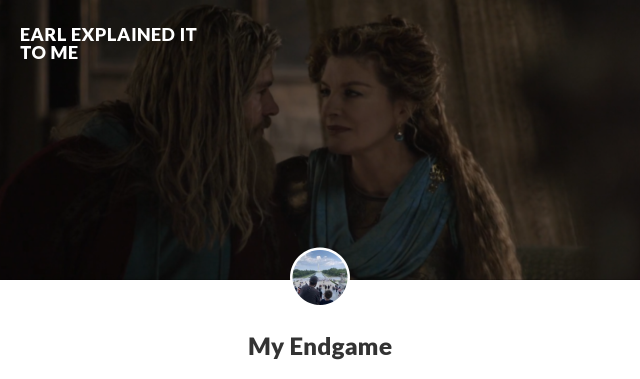

--- FILE ---
content_type: text/html; charset=UTF-8
request_url: https://www.earlexplainedittome.com/2019/08/17/my-endgame/
body_size: 8027
content:
<!DOCTYPE html>
<html lang="en-US">
<head >
<meta charset="UTF-8" />
<meta name="viewport" content="width=device-width, initial-scale=1" />
<title>My Endgame</title>
<meta name='robots' content='max-image-preview:large' />
<link rel='dns-prefetch' href='//fonts.googleapis.com' />
<link rel="alternate" type="application/rss+xml" title="Earl Explained It To Me &raquo; Feed" href="https://www.earlexplainedittome.com/feed/" />
<link rel="alternate" type="application/rss+xml" title="Earl Explained It To Me &raquo; Comments Feed" href="https://www.earlexplainedittome.com/comments/feed/" />
<link rel="alternate" type="application/rss+xml" title="Earl Explained It To Me &raquo; My Endgame Comments Feed" href="https://www.earlexplainedittome.com/2019/08/17/my-endgame/feed/" />
<link rel="canonical" href="https://www.earlexplainedittome.com/2019/08/17/my-endgame/" />
<script type="text/javascript">
/* <![CDATA[ */
window._wpemojiSettings = {"baseUrl":"https:\/\/s.w.org\/images\/core\/emoji\/15.0.3\/72x72\/","ext":".png","svgUrl":"https:\/\/s.w.org\/images\/core\/emoji\/15.0.3\/svg\/","svgExt":".svg","source":{"concatemoji":"https:\/\/www.earlexplainedittome.com\/wp-includes\/js\/wp-emoji-release.min.js?ver=6.6.4"}};
/*! This file is auto-generated */
!function(i,n){var o,s,e;function c(e){try{var t={supportTests:e,timestamp:(new Date).valueOf()};sessionStorage.setItem(o,JSON.stringify(t))}catch(e){}}function p(e,t,n){e.clearRect(0,0,e.canvas.width,e.canvas.height),e.fillText(t,0,0);var t=new Uint32Array(e.getImageData(0,0,e.canvas.width,e.canvas.height).data),r=(e.clearRect(0,0,e.canvas.width,e.canvas.height),e.fillText(n,0,0),new Uint32Array(e.getImageData(0,0,e.canvas.width,e.canvas.height).data));return t.every(function(e,t){return e===r[t]})}function u(e,t,n){switch(t){case"flag":return n(e,"\ud83c\udff3\ufe0f\u200d\u26a7\ufe0f","\ud83c\udff3\ufe0f\u200b\u26a7\ufe0f")?!1:!n(e,"\ud83c\uddfa\ud83c\uddf3","\ud83c\uddfa\u200b\ud83c\uddf3")&&!n(e,"\ud83c\udff4\udb40\udc67\udb40\udc62\udb40\udc65\udb40\udc6e\udb40\udc67\udb40\udc7f","\ud83c\udff4\u200b\udb40\udc67\u200b\udb40\udc62\u200b\udb40\udc65\u200b\udb40\udc6e\u200b\udb40\udc67\u200b\udb40\udc7f");case"emoji":return!n(e,"\ud83d\udc26\u200d\u2b1b","\ud83d\udc26\u200b\u2b1b")}return!1}function f(e,t,n){var r="undefined"!=typeof WorkerGlobalScope&&self instanceof WorkerGlobalScope?new OffscreenCanvas(300,150):i.createElement("canvas"),a=r.getContext("2d",{willReadFrequently:!0}),o=(a.textBaseline="top",a.font="600 32px Arial",{});return e.forEach(function(e){o[e]=t(a,e,n)}),o}function t(e){var t=i.createElement("script");t.src=e,t.defer=!0,i.head.appendChild(t)}"undefined"!=typeof Promise&&(o="wpEmojiSettingsSupports",s=["flag","emoji"],n.supports={everything:!0,everythingExceptFlag:!0},e=new Promise(function(e){i.addEventListener("DOMContentLoaded",e,{once:!0})}),new Promise(function(t){var n=function(){try{var e=JSON.parse(sessionStorage.getItem(o));if("object"==typeof e&&"number"==typeof e.timestamp&&(new Date).valueOf()<e.timestamp+604800&&"object"==typeof e.supportTests)return e.supportTests}catch(e){}return null}();if(!n){if("undefined"!=typeof Worker&&"undefined"!=typeof OffscreenCanvas&&"undefined"!=typeof URL&&URL.createObjectURL&&"undefined"!=typeof Blob)try{var e="postMessage("+f.toString()+"("+[JSON.stringify(s),u.toString(),p.toString()].join(",")+"));",r=new Blob([e],{type:"text/javascript"}),a=new Worker(URL.createObjectURL(r),{name:"wpTestEmojiSupports"});return void(a.onmessage=function(e){c(n=e.data),a.terminate(),t(n)})}catch(e){}c(n=f(s,u,p))}t(n)}).then(function(e){for(var t in e)n.supports[t]=e[t],n.supports.everything=n.supports.everything&&n.supports[t],"flag"!==t&&(n.supports.everythingExceptFlag=n.supports.everythingExceptFlag&&n.supports[t]);n.supports.everythingExceptFlag=n.supports.everythingExceptFlag&&!n.supports.flag,n.DOMReady=!1,n.readyCallback=function(){n.DOMReady=!0}}).then(function(){return e}).then(function(){var e;n.supports.everything||(n.readyCallback(),(e=n.source||{}).concatemoji?t(e.concatemoji):e.wpemoji&&e.twemoji&&(t(e.twemoji),t(e.wpemoji)))}))}((window,document),window._wpemojiSettings);
/* ]]> */
</script>
<link rel='stylesheet' id='mci-footnotes-jquery-tooltips-pagelayout-none-css' href='https://www.earlexplainedittome.com/wp-content/plugins/footnotes/css/footnotes-jqttbrpl0.min.css?ver=2.7.3' type='text/css' media='all' />
<link rel='stylesheet' id='ambiance-pro-css' href='https://www.earlexplainedittome.com/wp-content/themes/ambiance-pro/style.css?ver=1.1.4' type='text/css' media='all' />
<style id='wp-emoji-styles-inline-css' type='text/css'>

	img.wp-smiley, img.emoji {
		display: inline !important;
		border: none !important;
		box-shadow: none !important;
		height: 1em !important;
		width: 1em !important;
		margin: 0 0.07em !important;
		vertical-align: -0.1em !important;
		background: none !important;
		padding: 0 !important;
	}
</style>
<link rel='stylesheet' id='wp-block-library-css' href='https://www.earlexplainedittome.com/wp-includes/css/dist/block-library/style.min.css?ver=6.6.4' type='text/css' media='all' />
<style id='classic-theme-styles-inline-css' type='text/css'>
/*! This file is auto-generated */
.wp-block-button__link{color:#fff;background-color:#32373c;border-radius:9999px;box-shadow:none;text-decoration:none;padding:calc(.667em + 2px) calc(1.333em + 2px);font-size:1.125em}.wp-block-file__button{background:#32373c;color:#fff;text-decoration:none}
</style>
<style id='global-styles-inline-css' type='text/css'>
:root{--wp--preset--aspect-ratio--square: 1;--wp--preset--aspect-ratio--4-3: 4/3;--wp--preset--aspect-ratio--3-4: 3/4;--wp--preset--aspect-ratio--3-2: 3/2;--wp--preset--aspect-ratio--2-3: 2/3;--wp--preset--aspect-ratio--16-9: 16/9;--wp--preset--aspect-ratio--9-16: 9/16;--wp--preset--color--black: #000000;--wp--preset--color--cyan-bluish-gray: #abb8c3;--wp--preset--color--white: #ffffff;--wp--preset--color--pale-pink: #f78da7;--wp--preset--color--vivid-red: #cf2e2e;--wp--preset--color--luminous-vivid-orange: #ff6900;--wp--preset--color--luminous-vivid-amber: #fcb900;--wp--preset--color--light-green-cyan: #7bdcb5;--wp--preset--color--vivid-green-cyan: #00d084;--wp--preset--color--pale-cyan-blue: #8ed1fc;--wp--preset--color--vivid-cyan-blue: #0693e3;--wp--preset--color--vivid-purple: #9b51e0;--wp--preset--gradient--vivid-cyan-blue-to-vivid-purple: linear-gradient(135deg,rgba(6,147,227,1) 0%,rgb(155,81,224) 100%);--wp--preset--gradient--light-green-cyan-to-vivid-green-cyan: linear-gradient(135deg,rgb(122,220,180) 0%,rgb(0,208,130) 100%);--wp--preset--gradient--luminous-vivid-amber-to-luminous-vivid-orange: linear-gradient(135deg,rgba(252,185,0,1) 0%,rgba(255,105,0,1) 100%);--wp--preset--gradient--luminous-vivid-orange-to-vivid-red: linear-gradient(135deg,rgba(255,105,0,1) 0%,rgb(207,46,46) 100%);--wp--preset--gradient--very-light-gray-to-cyan-bluish-gray: linear-gradient(135deg,rgb(238,238,238) 0%,rgb(169,184,195) 100%);--wp--preset--gradient--cool-to-warm-spectrum: linear-gradient(135deg,rgb(74,234,220) 0%,rgb(151,120,209) 20%,rgb(207,42,186) 40%,rgb(238,44,130) 60%,rgb(251,105,98) 80%,rgb(254,248,76) 100%);--wp--preset--gradient--blush-light-purple: linear-gradient(135deg,rgb(255,206,236) 0%,rgb(152,150,240) 100%);--wp--preset--gradient--blush-bordeaux: linear-gradient(135deg,rgb(254,205,165) 0%,rgb(254,45,45) 50%,rgb(107,0,62) 100%);--wp--preset--gradient--luminous-dusk: linear-gradient(135deg,rgb(255,203,112) 0%,rgb(199,81,192) 50%,rgb(65,88,208) 100%);--wp--preset--gradient--pale-ocean: linear-gradient(135deg,rgb(255,245,203) 0%,rgb(182,227,212) 50%,rgb(51,167,181) 100%);--wp--preset--gradient--electric-grass: linear-gradient(135deg,rgb(202,248,128) 0%,rgb(113,206,126) 100%);--wp--preset--gradient--midnight: linear-gradient(135deg,rgb(2,3,129) 0%,rgb(40,116,252) 100%);--wp--preset--font-size--small: 13px;--wp--preset--font-size--medium: 20px;--wp--preset--font-size--large: 36px;--wp--preset--font-size--x-large: 42px;--wp--preset--spacing--20: 0.44rem;--wp--preset--spacing--30: 0.67rem;--wp--preset--spacing--40: 1rem;--wp--preset--spacing--50: 1.5rem;--wp--preset--spacing--60: 2.25rem;--wp--preset--spacing--70: 3.38rem;--wp--preset--spacing--80: 5.06rem;--wp--preset--shadow--natural: 6px 6px 9px rgba(0, 0, 0, 0.2);--wp--preset--shadow--deep: 12px 12px 50px rgba(0, 0, 0, 0.4);--wp--preset--shadow--sharp: 6px 6px 0px rgba(0, 0, 0, 0.2);--wp--preset--shadow--outlined: 6px 6px 0px -3px rgba(255, 255, 255, 1), 6px 6px rgba(0, 0, 0, 1);--wp--preset--shadow--crisp: 6px 6px 0px rgba(0, 0, 0, 1);}:where(.is-layout-flex){gap: 0.5em;}:where(.is-layout-grid){gap: 0.5em;}body .is-layout-flex{display: flex;}.is-layout-flex{flex-wrap: wrap;align-items: center;}.is-layout-flex > :is(*, div){margin: 0;}body .is-layout-grid{display: grid;}.is-layout-grid > :is(*, div){margin: 0;}:where(.wp-block-columns.is-layout-flex){gap: 2em;}:where(.wp-block-columns.is-layout-grid){gap: 2em;}:where(.wp-block-post-template.is-layout-flex){gap: 1.25em;}:where(.wp-block-post-template.is-layout-grid){gap: 1.25em;}.has-black-color{color: var(--wp--preset--color--black) !important;}.has-cyan-bluish-gray-color{color: var(--wp--preset--color--cyan-bluish-gray) !important;}.has-white-color{color: var(--wp--preset--color--white) !important;}.has-pale-pink-color{color: var(--wp--preset--color--pale-pink) !important;}.has-vivid-red-color{color: var(--wp--preset--color--vivid-red) !important;}.has-luminous-vivid-orange-color{color: var(--wp--preset--color--luminous-vivid-orange) !important;}.has-luminous-vivid-amber-color{color: var(--wp--preset--color--luminous-vivid-amber) !important;}.has-light-green-cyan-color{color: var(--wp--preset--color--light-green-cyan) !important;}.has-vivid-green-cyan-color{color: var(--wp--preset--color--vivid-green-cyan) !important;}.has-pale-cyan-blue-color{color: var(--wp--preset--color--pale-cyan-blue) !important;}.has-vivid-cyan-blue-color{color: var(--wp--preset--color--vivid-cyan-blue) !important;}.has-vivid-purple-color{color: var(--wp--preset--color--vivid-purple) !important;}.has-black-background-color{background-color: var(--wp--preset--color--black) !important;}.has-cyan-bluish-gray-background-color{background-color: var(--wp--preset--color--cyan-bluish-gray) !important;}.has-white-background-color{background-color: var(--wp--preset--color--white) !important;}.has-pale-pink-background-color{background-color: var(--wp--preset--color--pale-pink) !important;}.has-vivid-red-background-color{background-color: var(--wp--preset--color--vivid-red) !important;}.has-luminous-vivid-orange-background-color{background-color: var(--wp--preset--color--luminous-vivid-orange) !important;}.has-luminous-vivid-amber-background-color{background-color: var(--wp--preset--color--luminous-vivid-amber) !important;}.has-light-green-cyan-background-color{background-color: var(--wp--preset--color--light-green-cyan) !important;}.has-vivid-green-cyan-background-color{background-color: var(--wp--preset--color--vivid-green-cyan) !important;}.has-pale-cyan-blue-background-color{background-color: var(--wp--preset--color--pale-cyan-blue) !important;}.has-vivid-cyan-blue-background-color{background-color: var(--wp--preset--color--vivid-cyan-blue) !important;}.has-vivid-purple-background-color{background-color: var(--wp--preset--color--vivid-purple) !important;}.has-black-border-color{border-color: var(--wp--preset--color--black) !important;}.has-cyan-bluish-gray-border-color{border-color: var(--wp--preset--color--cyan-bluish-gray) !important;}.has-white-border-color{border-color: var(--wp--preset--color--white) !important;}.has-pale-pink-border-color{border-color: var(--wp--preset--color--pale-pink) !important;}.has-vivid-red-border-color{border-color: var(--wp--preset--color--vivid-red) !important;}.has-luminous-vivid-orange-border-color{border-color: var(--wp--preset--color--luminous-vivid-orange) !important;}.has-luminous-vivid-amber-border-color{border-color: var(--wp--preset--color--luminous-vivid-amber) !important;}.has-light-green-cyan-border-color{border-color: var(--wp--preset--color--light-green-cyan) !important;}.has-vivid-green-cyan-border-color{border-color: var(--wp--preset--color--vivid-green-cyan) !important;}.has-pale-cyan-blue-border-color{border-color: var(--wp--preset--color--pale-cyan-blue) !important;}.has-vivid-cyan-blue-border-color{border-color: var(--wp--preset--color--vivid-cyan-blue) !important;}.has-vivid-purple-border-color{border-color: var(--wp--preset--color--vivid-purple) !important;}.has-vivid-cyan-blue-to-vivid-purple-gradient-background{background: var(--wp--preset--gradient--vivid-cyan-blue-to-vivid-purple) !important;}.has-light-green-cyan-to-vivid-green-cyan-gradient-background{background: var(--wp--preset--gradient--light-green-cyan-to-vivid-green-cyan) !important;}.has-luminous-vivid-amber-to-luminous-vivid-orange-gradient-background{background: var(--wp--preset--gradient--luminous-vivid-amber-to-luminous-vivid-orange) !important;}.has-luminous-vivid-orange-to-vivid-red-gradient-background{background: var(--wp--preset--gradient--luminous-vivid-orange-to-vivid-red) !important;}.has-very-light-gray-to-cyan-bluish-gray-gradient-background{background: var(--wp--preset--gradient--very-light-gray-to-cyan-bluish-gray) !important;}.has-cool-to-warm-spectrum-gradient-background{background: var(--wp--preset--gradient--cool-to-warm-spectrum) !important;}.has-blush-light-purple-gradient-background{background: var(--wp--preset--gradient--blush-light-purple) !important;}.has-blush-bordeaux-gradient-background{background: var(--wp--preset--gradient--blush-bordeaux) !important;}.has-luminous-dusk-gradient-background{background: var(--wp--preset--gradient--luminous-dusk) !important;}.has-pale-ocean-gradient-background{background: var(--wp--preset--gradient--pale-ocean) !important;}.has-electric-grass-gradient-background{background: var(--wp--preset--gradient--electric-grass) !important;}.has-midnight-gradient-background{background: var(--wp--preset--gradient--midnight) !important;}.has-small-font-size{font-size: var(--wp--preset--font-size--small) !important;}.has-medium-font-size{font-size: var(--wp--preset--font-size--medium) !important;}.has-large-font-size{font-size: var(--wp--preset--font-size--large) !important;}.has-x-large-font-size{font-size: var(--wp--preset--font-size--x-large) !important;}
:where(.wp-block-post-template.is-layout-flex){gap: 1.25em;}:where(.wp-block-post-template.is-layout-grid){gap: 1.25em;}
:where(.wp-block-columns.is-layout-flex){gap: 2em;}:where(.wp-block-columns.is-layout-grid){gap: 2em;}
:root :where(.wp-block-pullquote){font-size: 1.5em;line-height: 1.6;}
</style>
<link rel='stylesheet' id='dashicons-css' href='https://www.earlexplainedittome.com/wp-includes/css/dashicons.min.css?ver=6.6.4' type='text/css' media='all' />
<link rel='stylesheet' id='ambiance-google-fonts-css' href='//fonts.googleapis.com/css?family=Lato%3A300%2C400%2C900%7CMerriweather%3A400%2C700&#038;ver=1.1.4' type='text/css' media='all' />
<script type="text/javascript" src="https://www.earlexplainedittome.com/wp-includes/js/jquery/jquery.min.js?ver=3.7.1" id="jquery-core-js"></script>
<script type="text/javascript" src="https://www.earlexplainedittome.com/wp-includes/js/jquery/jquery-migrate.min.js?ver=3.4.1" id="jquery-migrate-js"></script>
<script type="text/javascript" src="https://www.earlexplainedittome.com/wp-content/plugins/footnotes/js/jquery.tools.min.js?ver=1.2.7.redacted.2" id="mci-footnotes-jquery-tools-js"></script>
<script type="text/javascript" src="https://www.earlexplainedittome.com/wp-content/themes/ambiance-pro/js/effects.js?ver=1.0.0" id="ambiance-effects-js"></script>
<link rel="https://api.w.org/" href="https://www.earlexplainedittome.com/wp-json/" /><link rel="alternate" title="JSON" type="application/json" href="https://www.earlexplainedittome.com/wp-json/wp/v2/posts/960" /><link rel="EditURI" type="application/rsd+xml" title="RSD" href="https://www.earlexplainedittome.com/xmlrpc.php?rsd" />
<link rel="alternate" title="oEmbed (JSON)" type="application/json+oembed" href="https://www.earlexplainedittome.com/wp-json/oembed/1.0/embed?url=https%3A%2F%2Fwww.earlexplainedittome.com%2F2019%2F08%2F17%2Fmy-endgame%2F" />
<link rel="alternate" title="oEmbed (XML)" type="text/xml+oembed" href="https://www.earlexplainedittome.com/wp-json/oembed/1.0/embed?url=https%3A%2F%2Fwww.earlexplainedittome.com%2F2019%2F08%2F17%2Fmy-endgame%2F&#038;format=xml" />
<link rel="icon" href="https://www.earlexplainedittome.com/wp-content/themes/ambiance-pro/images/favicon.ico" />
<link rel="pingback" href="https://www.earlexplainedittome.com/xmlrpc.php" />

<style type="text/css" media="all">
.footnotes_reference_container {margin-top: 24px !important; margin-bottom: 0px !important;}
.footnote_container_prepare > p {border-bottom: 1px solid #aaaaaa !important;}
.footnote_tooltip { font-size: 13px !important; color: #000000 !important; background-color: #ffffff !important; border-width: 1px !important; border-style: solid !important; border-color: #cccc99 !important; -webkit-box-shadow: 2px 2px 11px #666666; -moz-box-shadow: 2px 2px 11px #666666; box-shadow: 2px 2px 11px #666666; max-width: 450px !important;}


</style>
</head>
<body class="post-template-default single single-post postid-960 single-format-standard header-full-width full-width-content genesis-breadcrumbs-hidden" itemscope itemtype="https://schema.org/WebPage"><div class="site-container"><header class="site-header" itemscope itemtype="https://schema.org/WPHeader"><div class="wrap"><div class="title-area"><p class="site-title" itemprop="headline"><a href="https://www.earlexplainedittome.com/">Earl Explained It To Me</a></p><p class="site-description" itemprop="description">In a world of countless movie sites ... this is one of them.</p></div></div></header><div class="entry-background"></div><div class="site-inner"><div class="wrap"><div class="content-sidebar-wrap"><main class="content"><article class="post-960 post type-post status-publish format-standard has-post-thumbnail category-fantasy category-sci-fi tag-avengers tag-endgame tag-marvel tag-thor entry" aria-label="My Endgame" itemscope itemtype="https://schema.org/CreativeWork"><header class="entry-header"><div class="entry-avatar"><img alt='' src='https://secure.gravatar.com/avatar/daa5d365af47bb8093959933e3f38449?s=120&#038;d=mm&#038;r=g' srcset='https://secure.gravatar.com/avatar/daa5d365af47bb8093959933e3f38449?s=240&#038;d=mm&#038;r=g 2x' class='avatar avatar-120 photo' height='120' width='120' decoding='async'/></div><h1 class="entry-title" itemprop="headline">My Endgame</h1>
<p class="entry-meta"><time class="entry-time" itemprop="datePublished" datetime="2019-08-17T11:42:04-06:00">August 17, 2019</time> <span class="entry-author" itemprop="author" itemscope itemtype="https://schema.org/Person"><a href="https://www.earlexplainedittome.com/author/strudeadmin/" class="entry-author-link" rel="author" itemprop="url"><span class="entry-author-name" itemprop="name">David</span></a></span> <span class="entry-comments-link"><a href="https://www.earlexplainedittome.com/2019/08/17/my-endgame/#respond">Leave a Comment</a></span> </p></header><div class="entry-content" itemprop="text">
<p>Spoilers follow. This is not a break down of the plot or a review of Avengers: <g class="gr_ gr_156 gr-alert gr_gramm gr_inline_cards gr_run_anim Punctuation only-del replaceWithoutSep" id="156" data-gr-id="156">Endgame,</g> because that isn&#8217;t what we do here. However, there will be spoilers in the course of what follows.</p>



<p>You have been warned.</p>



<p>If you have not seen Endgame and don&#8217;t want to know certain things like who may or may not die, turn back now.</p>



<p>Okay, you&#8217;re still here. Let&#8217;s go.</p>



<hr class="wp-block-separator is-style-default"/>



<p></p>



<p>I unashamedly love the Marvel Cinematic Universe. Yes, tears were shed during Endgame. I recently watched it again and, yes, cried again. I cried the first time when I thought my favorite character, Captain America, was not going to get back up from Thanos&#8217; beating. I cried when I watched it again when Tony was the one not getting back up.</p>



<p class="has-text-align-left">My favorite takeaway from Avengers: Endgame is Thor&#8217;s moment with his mother, Frigga. Thor talks about how he killed Thanos too little too late and was left standing there as &#8220;an idiot with an ax.&#8221;</p>



<blockquote class="wp-block-quote is-layout-flow wp-block-quote-is-layout-flow"><p>Frigga: I<g class="gr_ gr_39 gr-alert gr_spell gr_inline_cards gr_run_anim ContextualSpelling ins-del multiReplace" id="39" data-gr-id="39">diot</g>? No. A failure? Absolutely.<br>Thor: That&#8217;s a little bit harsh.<br>Frigga: And you know what that makes you? Just like everyone else.<br>Thor: I&#8217;m not supposed to be like everyone else, am I?<br>Frigga: Everyone fails at who they are supposed to be, Thor. The measure of a person, of a hero, is how well they succeed at being who they are.</p></blockquote>



<p>Often, when I am down on myself, thinking I&#8217;m an idiot or a loser or an asshole, it is because I am judging myself against what I think I am supposed to be. And that image of what I am supposed to be is constructed in large part by what I think <em>others</em> think I am supposed to be. And this will always be an impossible standard because I have no clue what anyone else thinks about me. I don&#8217;t know what kind of son my parents think I should be, what kind of father my kids think I am supposed to be, or what kind of husband my wife thinks I am supposed to be.</p>



<p>While not knowing what they think, I create an image in my head of who I think I am supposed to be. I flog myself for every failure, for every time I fall short at not being that kind of son, or this kind of father, or a different kind of husband &#8230; or writer, or artist, or developer, or whatever the hell it is I think I am supposed to be doing at the time. And I will continue to fail because those images in my head are not who I am.</p>



<p>Okay then. Who am I? What am I? I don&#8217;t know. And I don&#8217;t know why those are such difficult questions to answer. But they are. Maybe it is so easy to paint images of ourselves based on what others may or may not think because it is much, much harder to figure out who we really are.</p>



<p>But after watching Avengers: Endgame I am beginning to realize that this core question of who I am, this problem of trying to succeed at what I am supposed to be rather than succeeding at being the best whatever I am, lies at the heart of all the angst, anxiety, and worry I have been feeling lately. Feelings that I have blamed on a mid-life crisis that I keep telling myself will simply pass on its own. </p>



<p>Well, it isn&#8217;t passing.</p>



<p>So, what do I do? I have to forget what I think I am supposed to be and find out what I am so I can be the best &#8230; well, the best whatever that is. </p>
<!--<rdf:RDF xmlns:rdf="http://www.w3.org/1999/02/22-rdf-syntax-ns#"
			xmlns:dc="http://purl.org/dc/elements/1.1/"
			xmlns:trackback="http://madskills.com/public/xml/rss/module/trackback/">
		<rdf:Description rdf:about="https://www.earlexplainedittome.com/2019/08/17/my-endgame/"
    dc:identifier="https://www.earlexplainedittome.com/2019/08/17/my-endgame/"
    dc:title="My Endgame"
    trackback:ping="https://www.earlexplainedittome.com/2019/08/17/my-endgame/trackback/" />
</rdf:RDF>-->
</div><footer class="entry-footer"><p class="entry-meta"><span class="entry-categories">Filed Under: <a href="https://www.earlexplainedittome.com/category/fantasy/" rel="category tag">Fantasy</a>, <a href="https://www.earlexplainedittome.com/category/sci-fi/" rel="category tag">Sci-Fi</a></span> <span class="entry-tags">Tagged With: <a href="https://www.earlexplainedittome.com/tag/avengers/" rel="tag">Avengers</a>, <a href="https://www.earlexplainedittome.com/tag/endgame/" rel="tag">Endgame</a>, <a href="https://www.earlexplainedittome.com/tag/marvel/" rel="tag">Marvel</a>, <a href="https://www.earlexplainedittome.com/tag/thor/" rel="tag">Thor</a></span></p></footer></article><div class="adjacent-entry-pagination pagination"><div class="pagination-previous alignleft"><a href="https://www.earlexplainedittome.com/2019/06/09/life-without-movies/" rel="prev"><span class="adjacent-post-link">&#xAB; Life Without Movies</span></a></div><div class="pagination-next alignright"><a href="https://www.earlexplainedittome.com/2022/02/11/mythic-quest-covids-banquet/" rel="next"><span class="adjacent-post-link">Mythic Quest: COVID&#8217;s Banquet &#xBB;</span></a></div></div>	<div id="respond" class="comment-respond">
		<h3 id="reply-title" class="comment-reply-title">Leave a Reply <small><a rel="nofollow" id="cancel-comment-reply-link" href="/2019/08/17/my-endgame/#respond" style="display:none;">Cancel reply</a></small></h3><form action="https://www.earlexplainedittome.com/wp-comments-post.php" method="post" id="commentform" class="comment-form" novalidate><p class="comment-notes"><span id="email-notes">Your email address will not be published.</span> <span class="required-field-message">Required fields are marked <span class="required">*</span></span></p><p class="comment-form-comment"><label for="comment">Comment <span class="required">*</span></label> <textarea id="comment" name="comment" cols="45" rows="8" maxlength="65525" required></textarea></p><p class="comment-form-author"><label for="author">Name <span class="required">*</span></label> <input id="author" name="author" type="text" value="" size="30" maxlength="245" autocomplete="name" required /></p>
<p class="comment-form-email"><label for="email">Email <span class="required">*</span></label> <input id="email" name="email" type="email" value="" size="30" maxlength="100" aria-describedby="email-notes" autocomplete="email" required /></p>
<p class="comment-form-url"><label for="url">Website</label> <input id="url" name="url" type="url" value="" size="30" maxlength="200" autocomplete="url" /></p>
<p class="comment-form-cookies-consent"><input id="wp-comment-cookies-consent" name="wp-comment-cookies-consent" type="checkbox" value="yes" /> <label for="wp-comment-cookies-consent">Save my name, email, and website in this browser for the next time I comment.</label></p>
<p class="form-submit"><input name="submit" type="submit" id="submit" class="submit" value="Post Comment" /> <input type='hidden' name='comment_post_ID' value='960' id='comment_post_ID' />
<input type='hidden' name='comment_parent' id='comment_parent' value='0' />
</p><p style="display: none;"><input type="hidden" id="akismet_comment_nonce" name="akismet_comment_nonce" value="63bae6d5eb" /></p><p style="display: none !important;" class="akismet-fields-container" data-prefix="ak_"><label>&#916;<textarea name="ak_hp_textarea" cols="45" rows="8" maxlength="100"></textarea></label><input type="hidden" id="ak_js_1" name="ak_js" value="226"/><script>document.getElementById( "ak_js_1" ).setAttribute( "value", ( new Date() ).getTime() );</script></p></form>	</div><!-- #respond -->
	</main></div></div></div><footer class="site-footer" itemscope itemtype="https://schema.org/WPFooter"><div class="wrap"><p>Copyright &#x000A9;&nbsp;2026 · <a href="http://my.studiopress.com/themes/ambiance/">Ambiance Pro</a> on <a href="https://www.studiopress.com/">Genesis Framework</a> · <a href="https://wordpress.org/">WordPress</a> · <a href="https://www.earlexplainedittome.com/wp-login.php">Log in</a></p></div></footer></div><script type="text/javascript" src="https://www.earlexplainedittome.com/wp-includes/js/jquery/ui/core.min.js?ver=1.13.3" id="jquery-ui-core-js"></script>
<script type="text/javascript" src="https://www.earlexplainedittome.com/wp-includes/js/jquery/ui/tooltip.min.js?ver=1.13.3" id="jquery-ui-tooltip-js"></script>
<script type="text/javascript" src="https://www.earlexplainedittome.com/wp-includes/js/comment-reply.min.js?ver=6.6.4" id="comment-reply-js" async="async" data-wp-strategy="async"></script>
<script type="text/javascript" src="https://www.earlexplainedittome.com/wp-content/themes/ambiance-pro/js/backstretch.js?ver=1.0.0" id="ambiance-backstretch-js"></script>
<script type="text/javascript" id="ambiance-backstretch-set-js-extra">
/* <![CDATA[ */
var BackStretchImg = {"src":"https:\/\/www.earlexplainedittome.com\/wp-content\/uploads\/2020\/11\/ThorFriggaEndgame-1024x426-1.png"};
/* ]]> */
</script>
<script type="text/javascript" src="https://www.earlexplainedittome.com/wp-content/themes/ambiance-pro/js/backstretch-set.js?ver=1.0.0" id="ambiance-backstretch-set-js"></script>
<script defer type="text/javascript" src="https://www.earlexplainedittome.com/wp-content/plugins/akismet/_inc/akismet-frontend.js?ver=1722227059" id="akismet-frontend-js"></script>
</body></html>


--- FILE ---
content_type: text/javascript
request_url: https://www.earlexplainedittome.com/wp-content/themes/ambiance-pro/js/effects.js?ver=1.0.0
body_size: -53
content:
jQuery(function( $ ){

	$(".nav-primary .genesis-nav-menu").addClass("responsive-menu").before('<div id="responsive-menu-icon"></div>');

	$("#responsive-menu-icon").click(function(){
		$(".nav-primary .genesis-nav-menu").fadeToggle();
	});

	$(document).on("scroll", function(){

		if($(document).scrollTop() > 100){

			$(".site-header").addClass("shrink");			

		} else {

			$(".site-header").removeClass("shrink");			

		}

	});

});

--- FILE ---
content_type: text/javascript
request_url: https://www.earlexplainedittome.com/wp-content/themes/ambiance-pro/js/backstretch-set.js?ver=1.0.0
body_size: -175
content:
jQuery(document).ready(function($) {

	$(".entry-background").backstretch([BackStretchImg.src],{duration:3000,fade:750});

});